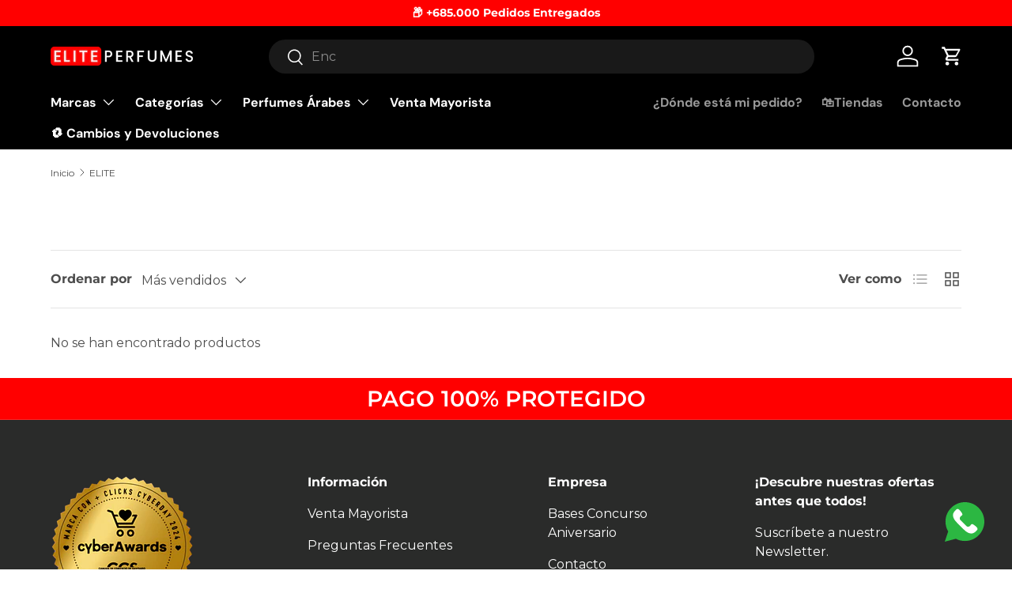

--- FILE ---
content_type: text/json
request_url: https://conf.config-security.com/model
body_size: 85
content:
{"title":"recommendation AI model (keras)","structure":"release_id=0x4a:47:7d:25:22:49:48:45:3b:40:47:42:6f:4f:37:43:20:51:57:2a:61:2e:30:31:32:72:31:75:4d;keras;dyjfz7vuh2l29krkqzsp47x6rx4o018ultwb9wb0p85no8omvpc3f9s6dhi7opq7njov0mtc","weights":"../weights/4a477d25.h5","biases":"../biases/4a477d25.h5"}